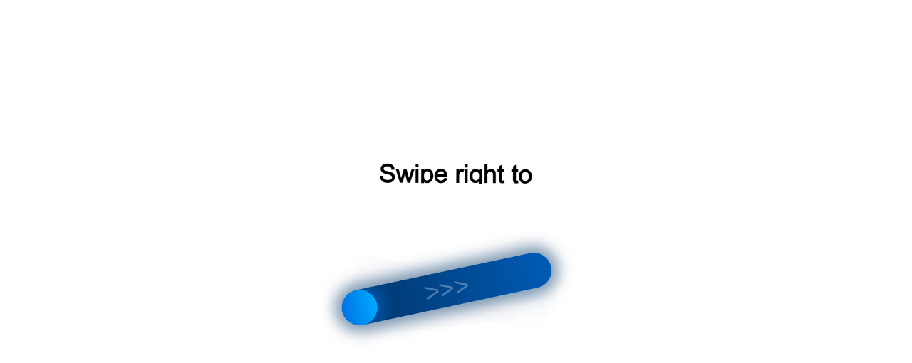

--- FILE ---
content_type: text/html;charset=UTF-8
request_url: https://r2.hk.kill-bot.ru/cn.php?url=aHR0cHM6Ly9vZ25ldHVzaGl0ZWwucnUvdGVzdC9zdHZvbC12b3pkdXNobm8tcGVubml5LXN2cC1zcHAv&r=&png=72&raf=58&lv=32996&id=MzI5OTY=&p=My4xOS4yNDMuMTUz&rr=1768848947581&u=eyJDIjp7Im1heFRvdWNoUG9pbnRzIjowLCJCIjpmYWxzZX0sIkQiOnsidmVuZG9yIjoiR29vZ2xlIEluYy4iLCJBIjoiR29vZ2xlIFN3aWZ0U2hhZGVyIiwiQTEiOiJHb29nbGUgU3dpZnRTaGFkZXIifSwiaCI6eyJtIjozMiwibCI6ODE5MiwibyI6MjU2LCJpIjo4MTkyLCJqIjoxNiwicyI6eyIwIjo4MTkyLCIxIjo4MTkyfX0sInBsdWdpbnMiOm51bGwsImciOnsidGltZVpvbmUiOiJVVEMiLCJsb2NhbGUiOiJlbi1VUyJ9LCJ1Ijp7ImpzSGVhcFNpemVMaW1pdCI6NjYyMDAwMDAwfSwidiI6MX0=&g=iVBORw0KGgoAAAANSUhEUgAAAIAAAABACAYAAADS1n9%2FAAAENUlEQVR4Xu3UhVIUUBTG8e0Ouru7O59IEVQQDDBAQEXFBgN2l1JABVSwUSRt6SVVlLAwQCycOecxzrkz9wG%2B%2F%2FzuFQoEgnWhUCjgS7aBkAFQfgAikQgA1OsnBXzoFBjaWIW%2FvlgsBgB1ugk663mpYDijGgFIJBIAUKs1cxZCBUY2GRCAVCoFADWacULzeepophEByGQyAGBSj3EVQgXGskwIQC6XAwCjapTQfJ46vrkGASgUCgBgUI5wFUIFzFtqEYBSqQQA1YphQvN56sTWOgSgUqkAQJV8iKsQKjCZXY8A1Go1ALggGyQ0n6dO5TQgAI1GAwDOS19xFUIFprddRABarRYAnJO8JDSfp87kXkIAOp0OAJwVv%2BAqhArM5jUiAL1eDwAqRc8Jzeepr7c3IQALCwsAUCF8xlUIFXizoxkBWFpaAoAzgqeE5vPUtzsvIwArKysAcHr9CVchVGBu1xUEYG1tDQBO%2FXtMaD5PfZd%2FFQHY2NgAgJN%2FB7gKoQLvC1oQgK2tLQA48aef0HyeOr%2B7FQHY2dkBgOO%2F%2B7gKoQILe9oQgL29PQA49quX0Hyeurj3GgJwcHAAAOVrPVyFUIGlfdcRgKOjIwA4%2BrOb0Hye%2BqHwBgJwcnICAEdWH3EVQgU%2BFrUjAGdnZwBweKWL0Hye%2Bml%2FBwJwcXEBAGU%2FHnIVQgU%2BF99EAK6urgDg0PcHhObz1C8ltxCAm5sbADj4rZOrECqwXHobAbi7uwOAA1%2FvE5rPU78euIMAPDw8AEDp8j2uQqjAt4N3EYCnpycAKPlyl9B8nvr90D0E4OXlBQCKP9%2FhKoQK%2FCi7jwC8vb0BwP5PtwnN56krhzsRgI%2BPDwAo%2BniLqxAqsHrkAQLw9fUFAIUfbhKaz1N%2FHn2IAPz8%2FADAvqUOrkKowFp5FwLw9%2FcHAHsX2wnN56m%2Fjj1CAAEBAQBgz8INrkKowO%2Fj3QggMDAQAOyev05oPk%2F9c6IHAQQFBQGAgvfXuAqhAn9P9iKA4OBgAJD%2Fro3QfJ7671QfAggJCQEAu%2BZauQqhAuun%2BxFAaGgoANj5toXQfJ4qODOAAMLCwgDAjjdXuQqhAsKKxwggPDwcAGx%2FfYXQfJ4qqnyCACIiIgBA3uxlrkKogPjsUwQQGRkJAHJnmgnN56mSc88QQFRUFADYNt3EVQgVkJ5%2FjgCio6MBQM5UI6H5PFV24QUCiImJAQDZk5e4CqEC8qqXCCA2NhYAbJ24SGg%2BT1VUv0IAcXFxAGCLuYGrECqgNAwigPj4eACwebye0HyeqjIOIYCEhAQAkDVWx1UIFVCbhhFAYmIiAMgcrSU0n6dqakYQQFJSEgDYNFLDVQgV0NaOIoDk5GQAkDFsIjSfp%2BrqxhBASkoKANg4ZOQqhAro68cRQGpqKgDYMGggNJ%2BnWjSYEUBaWhoA4Eu0QXp6OgMg%2FAD%2BA8NKSfB4tp8SAAAAAElFTkSuQmCC&c=17688489457618444&ng=0
body_size: 258
content:
{"bot":true,"fraud":true,"l":true,"bl":false,"wl":false,"tm":"1","vpn":0,"net_id":4160945137,"capt":2,"d":false,"os":"Mac OS X","snsht":495876374,"snsht_d":1786341682,"sess":"17688489457618444","UserID":"151441428662410990","ip":"3.19.243.153","t":true,"rule":"335","net_t":"mob","sc":true,"fc":"from=capt","cv":"7d5e02793af7fadf8f9219feead05939","metr":"89243894"}